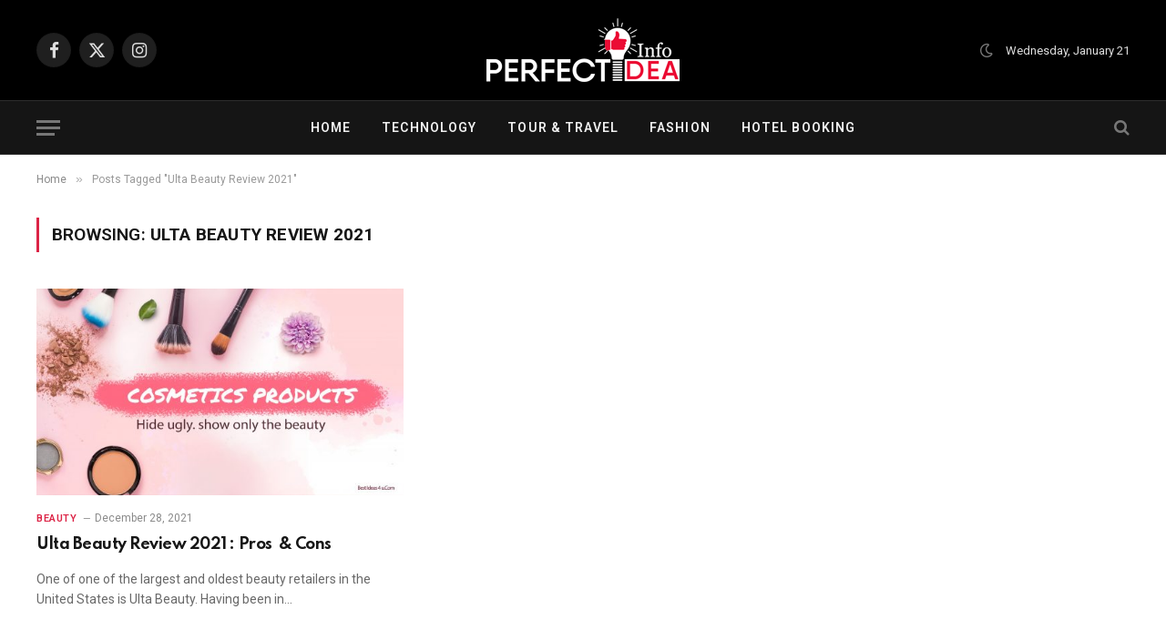

--- FILE ---
content_type: text/html; charset=UTF-8
request_url: https://perfectideainfo.com/tag/ulta-beauty-review-2021/
body_size: 14892
content:
<!DOCTYPE html>
<html lang="en-US" class="s-light site-s-light">

<head>

	<meta charset="UTF-8" />
	<meta name="viewport" content="width=device-width, initial-scale=1" />
	<meta name='robots' content='index, follow, max-image-preview:large, max-snippet:-1, max-video-preview:-1' />

	<!-- This site is optimized with the Yoast SEO plugin v23.2 - https://yoast.com/wordpress/plugins/seo/ -->
	<title>Ulta Beauty Review 2021 Archives - Perfect Idea Info</title><link rel="preload" as="font" href="https://perfectideainfo.com/wp-content/themes/smart-mag/css/icons/fonts/ts-icons.woff2?v2.8" type="font/woff2" crossorigin="anonymous" />
	<link rel="canonical" href="https://perfectideainfo.com/tag/ulta-beauty-review-2021/" />
	<meta property="og:locale" content="en_US" />
	<meta property="og:type" content="article" />
	<meta property="og:title" content="Ulta Beauty Review 2021 Archives - Perfect Idea Info" />
	<meta property="og:url" content="https://perfectideainfo.com/tag/ulta-beauty-review-2021/" />
	<meta property="og:site_name" content="Perfect Idea Info" />
	<meta name="twitter:card" content="summary_large_image" />
	<script type="application/ld+json" class="yoast-schema-graph">{"@context":"https://schema.org","@graph":[{"@type":"CollectionPage","@id":"https://perfectideainfo.com/tag/ulta-beauty-review-2021/","url":"https://perfectideainfo.com/tag/ulta-beauty-review-2021/","name":"Ulta Beauty Review 2021 Archives - Perfect Idea Info","isPartOf":{"@id":"https://perfectideainfo.com/#website"},"primaryImageOfPage":{"@id":"https://perfectideainfo.com/tag/ulta-beauty-review-2021/#primaryimage"},"image":{"@id":"https://perfectideainfo.com/tag/ulta-beauty-review-2021/#primaryimage"},"thumbnailUrl":"https://perfectideainfo.com/wp-content/uploads/2021/12/ulta-review-scaled.jpg","breadcrumb":{"@id":"https://perfectideainfo.com/tag/ulta-beauty-review-2021/#breadcrumb"},"inLanguage":"en-US"},{"@type":"ImageObject","inLanguage":"en-US","@id":"https://perfectideainfo.com/tag/ulta-beauty-review-2021/#primaryimage","url":"https://perfectideainfo.com/wp-content/uploads/2021/12/ulta-review-scaled.jpg","contentUrl":"https://perfectideainfo.com/wp-content/uploads/2021/12/ulta-review-scaled.jpg","width":2560,"height":1440,"caption":"ulta review"},{"@type":"BreadcrumbList","@id":"https://perfectideainfo.com/tag/ulta-beauty-review-2021/#breadcrumb","itemListElement":[{"@type":"ListItem","position":1,"name":"Home","item":"https://perfectideainfo.com/"},{"@type":"ListItem","position":2,"name":"Ulta Beauty Review 2021"}]},{"@type":"WebSite","@id":"https://perfectideainfo.com/#website","url":"https://perfectideainfo.com/","name":"Perfect Idea Info","description":"Perfect Idea Info","publisher":{"@id":"https://perfectideainfo.com/#organization"},"potentialAction":[{"@type":"SearchAction","target":{"@type":"EntryPoint","urlTemplate":"https://perfectideainfo.com/?s={search_term_string}"},"query-input":"required name=search_term_string"}],"inLanguage":"en-US"},{"@type":"Organization","@id":"https://perfectideainfo.com/#organization","name":"Perfect Idea Info","url":"https://perfectideainfo.com/","logo":{"@type":"ImageObject","inLanguage":"en-US","@id":"https://perfectideainfo.com/#/schema/logo/image/","url":"https://perfectideainfo.com/wp-content/uploads/2021/05/cropped-123.png","contentUrl":"https://perfectideainfo.com/wp-content/uploads/2021/05/cropped-123.png","width":512,"height":512,"caption":"Perfect Idea Info"},"image":{"@id":"https://perfectideainfo.com/#/schema/logo/image/"}}]}</script>
	<!-- / Yoast SEO plugin. -->


<link rel='dns-prefetch' href='//fonts.googleapis.com' />
<link rel="alternate" type="application/rss+xml" title="Perfect Idea Info &raquo; Feed" href="https://perfectideainfo.com/feed/" />
<link rel="alternate" type="application/rss+xml" title="Perfect Idea Info &raquo; Ulta Beauty Review 2021 Tag Feed" href="https://perfectideainfo.com/tag/ulta-beauty-review-2021/feed/" />
<script type="text/javascript">
/* <![CDATA[ */
window._wpemojiSettings = {"baseUrl":"https:\/\/s.w.org\/images\/core\/emoji\/15.0.3\/72x72\/","ext":".png","svgUrl":"https:\/\/s.w.org\/images\/core\/emoji\/15.0.3\/svg\/","svgExt":".svg","source":{"concatemoji":"https:\/\/perfectideainfo.com\/wp-includes\/js\/wp-emoji-release.min.js?ver=6.6.4"}};
/*! This file is auto-generated */
!function(i,n){var o,s,e;function c(e){try{var t={supportTests:e,timestamp:(new Date).valueOf()};sessionStorage.setItem(o,JSON.stringify(t))}catch(e){}}function p(e,t,n){e.clearRect(0,0,e.canvas.width,e.canvas.height),e.fillText(t,0,0);var t=new Uint32Array(e.getImageData(0,0,e.canvas.width,e.canvas.height).data),r=(e.clearRect(0,0,e.canvas.width,e.canvas.height),e.fillText(n,0,0),new Uint32Array(e.getImageData(0,0,e.canvas.width,e.canvas.height).data));return t.every(function(e,t){return e===r[t]})}function u(e,t,n){switch(t){case"flag":return n(e,"\ud83c\udff3\ufe0f\u200d\u26a7\ufe0f","\ud83c\udff3\ufe0f\u200b\u26a7\ufe0f")?!1:!n(e,"\ud83c\uddfa\ud83c\uddf3","\ud83c\uddfa\u200b\ud83c\uddf3")&&!n(e,"\ud83c\udff4\udb40\udc67\udb40\udc62\udb40\udc65\udb40\udc6e\udb40\udc67\udb40\udc7f","\ud83c\udff4\u200b\udb40\udc67\u200b\udb40\udc62\u200b\udb40\udc65\u200b\udb40\udc6e\u200b\udb40\udc67\u200b\udb40\udc7f");case"emoji":return!n(e,"\ud83d\udc26\u200d\u2b1b","\ud83d\udc26\u200b\u2b1b")}return!1}function f(e,t,n){var r="undefined"!=typeof WorkerGlobalScope&&self instanceof WorkerGlobalScope?new OffscreenCanvas(300,150):i.createElement("canvas"),a=r.getContext("2d",{willReadFrequently:!0}),o=(a.textBaseline="top",a.font="600 32px Arial",{});return e.forEach(function(e){o[e]=t(a,e,n)}),o}function t(e){var t=i.createElement("script");t.src=e,t.defer=!0,i.head.appendChild(t)}"undefined"!=typeof Promise&&(o="wpEmojiSettingsSupports",s=["flag","emoji"],n.supports={everything:!0,everythingExceptFlag:!0},e=new Promise(function(e){i.addEventListener("DOMContentLoaded",e,{once:!0})}),new Promise(function(t){var n=function(){try{var e=JSON.parse(sessionStorage.getItem(o));if("object"==typeof e&&"number"==typeof e.timestamp&&(new Date).valueOf()<e.timestamp+604800&&"object"==typeof e.supportTests)return e.supportTests}catch(e){}return null}();if(!n){if("undefined"!=typeof Worker&&"undefined"!=typeof OffscreenCanvas&&"undefined"!=typeof URL&&URL.createObjectURL&&"undefined"!=typeof Blob)try{var e="postMessage("+f.toString()+"("+[JSON.stringify(s),u.toString(),p.toString()].join(",")+"));",r=new Blob([e],{type:"text/javascript"}),a=new Worker(URL.createObjectURL(r),{name:"wpTestEmojiSupports"});return void(a.onmessage=function(e){c(n=e.data),a.terminate(),t(n)})}catch(e){}c(n=f(s,u,p))}t(n)}).then(function(e){for(var t in e)n.supports[t]=e[t],n.supports.everything=n.supports.everything&&n.supports[t],"flag"!==t&&(n.supports.everythingExceptFlag=n.supports.everythingExceptFlag&&n.supports[t]);n.supports.everythingExceptFlag=n.supports.everythingExceptFlag&&!n.supports.flag,n.DOMReady=!1,n.readyCallback=function(){n.DOMReady=!0}}).then(function(){return e}).then(function(){var e;n.supports.everything||(n.readyCallback(),(e=n.source||{}).concatemoji?t(e.concatemoji):e.wpemoji&&e.twemoji&&(t(e.twemoji),t(e.wpemoji)))}))}((window,document),window._wpemojiSettings);
/* ]]> */
</script>
<style id='wp-emoji-styles-inline-css' type='text/css'>

	img.wp-smiley, img.emoji {
		display: inline !important;
		border: none !important;
		box-shadow: none !important;
		height: 1em !important;
		width: 1em !important;
		margin: 0 0.07em !important;
		vertical-align: -0.1em !important;
		background: none !important;
		padding: 0 !important;
	}
</style>
<link rel='stylesheet' id='wp-block-library-css' href='https://perfectideainfo.com/wp-includes/css/dist/block-library/style.min.css?ver=6.6.4' type='text/css' media='all' />
<style id='classic-theme-styles-inline-css' type='text/css'>
/*! This file is auto-generated */
.wp-block-button__link{color:#fff;background-color:#32373c;border-radius:9999px;box-shadow:none;text-decoration:none;padding:calc(.667em + 2px) calc(1.333em + 2px);font-size:1.125em}.wp-block-file__button{background:#32373c;color:#fff;text-decoration:none}
</style>
<style id='global-styles-inline-css' type='text/css'>
:root{--wp--preset--aspect-ratio--square: 1;--wp--preset--aspect-ratio--4-3: 4/3;--wp--preset--aspect-ratio--3-4: 3/4;--wp--preset--aspect-ratio--3-2: 3/2;--wp--preset--aspect-ratio--2-3: 2/3;--wp--preset--aspect-ratio--16-9: 16/9;--wp--preset--aspect-ratio--9-16: 9/16;--wp--preset--color--black: #000000;--wp--preset--color--cyan-bluish-gray: #abb8c3;--wp--preset--color--white: #ffffff;--wp--preset--color--pale-pink: #f78da7;--wp--preset--color--vivid-red: #cf2e2e;--wp--preset--color--luminous-vivid-orange: #ff6900;--wp--preset--color--luminous-vivid-amber: #fcb900;--wp--preset--color--light-green-cyan: #7bdcb5;--wp--preset--color--vivid-green-cyan: #00d084;--wp--preset--color--pale-cyan-blue: #8ed1fc;--wp--preset--color--vivid-cyan-blue: #0693e3;--wp--preset--color--vivid-purple: #9b51e0;--wp--preset--gradient--vivid-cyan-blue-to-vivid-purple: linear-gradient(135deg,rgba(6,147,227,1) 0%,rgb(155,81,224) 100%);--wp--preset--gradient--light-green-cyan-to-vivid-green-cyan: linear-gradient(135deg,rgb(122,220,180) 0%,rgb(0,208,130) 100%);--wp--preset--gradient--luminous-vivid-amber-to-luminous-vivid-orange: linear-gradient(135deg,rgba(252,185,0,1) 0%,rgba(255,105,0,1) 100%);--wp--preset--gradient--luminous-vivid-orange-to-vivid-red: linear-gradient(135deg,rgba(255,105,0,1) 0%,rgb(207,46,46) 100%);--wp--preset--gradient--very-light-gray-to-cyan-bluish-gray: linear-gradient(135deg,rgb(238,238,238) 0%,rgb(169,184,195) 100%);--wp--preset--gradient--cool-to-warm-spectrum: linear-gradient(135deg,rgb(74,234,220) 0%,rgb(151,120,209) 20%,rgb(207,42,186) 40%,rgb(238,44,130) 60%,rgb(251,105,98) 80%,rgb(254,248,76) 100%);--wp--preset--gradient--blush-light-purple: linear-gradient(135deg,rgb(255,206,236) 0%,rgb(152,150,240) 100%);--wp--preset--gradient--blush-bordeaux: linear-gradient(135deg,rgb(254,205,165) 0%,rgb(254,45,45) 50%,rgb(107,0,62) 100%);--wp--preset--gradient--luminous-dusk: linear-gradient(135deg,rgb(255,203,112) 0%,rgb(199,81,192) 50%,rgb(65,88,208) 100%);--wp--preset--gradient--pale-ocean: linear-gradient(135deg,rgb(255,245,203) 0%,rgb(182,227,212) 50%,rgb(51,167,181) 100%);--wp--preset--gradient--electric-grass: linear-gradient(135deg,rgb(202,248,128) 0%,rgb(113,206,126) 100%);--wp--preset--gradient--midnight: linear-gradient(135deg,rgb(2,3,129) 0%,rgb(40,116,252) 100%);--wp--preset--font-size--small: 13px;--wp--preset--font-size--medium: 20px;--wp--preset--font-size--large: 36px;--wp--preset--font-size--x-large: 42px;--wp--preset--spacing--20: 0.44rem;--wp--preset--spacing--30: 0.67rem;--wp--preset--spacing--40: 1rem;--wp--preset--spacing--50: 1.5rem;--wp--preset--spacing--60: 2.25rem;--wp--preset--spacing--70: 3.38rem;--wp--preset--spacing--80: 5.06rem;--wp--preset--shadow--natural: 6px 6px 9px rgba(0, 0, 0, 0.2);--wp--preset--shadow--deep: 12px 12px 50px rgba(0, 0, 0, 0.4);--wp--preset--shadow--sharp: 6px 6px 0px rgba(0, 0, 0, 0.2);--wp--preset--shadow--outlined: 6px 6px 0px -3px rgba(255, 255, 255, 1), 6px 6px rgba(0, 0, 0, 1);--wp--preset--shadow--crisp: 6px 6px 0px rgba(0, 0, 0, 1);}:where(.is-layout-flex){gap: 0.5em;}:where(.is-layout-grid){gap: 0.5em;}body .is-layout-flex{display: flex;}.is-layout-flex{flex-wrap: wrap;align-items: center;}.is-layout-flex > :is(*, div){margin: 0;}body .is-layout-grid{display: grid;}.is-layout-grid > :is(*, div){margin: 0;}:where(.wp-block-columns.is-layout-flex){gap: 2em;}:where(.wp-block-columns.is-layout-grid){gap: 2em;}:where(.wp-block-post-template.is-layout-flex){gap: 1.25em;}:where(.wp-block-post-template.is-layout-grid){gap: 1.25em;}.has-black-color{color: var(--wp--preset--color--black) !important;}.has-cyan-bluish-gray-color{color: var(--wp--preset--color--cyan-bluish-gray) !important;}.has-white-color{color: var(--wp--preset--color--white) !important;}.has-pale-pink-color{color: var(--wp--preset--color--pale-pink) !important;}.has-vivid-red-color{color: var(--wp--preset--color--vivid-red) !important;}.has-luminous-vivid-orange-color{color: var(--wp--preset--color--luminous-vivid-orange) !important;}.has-luminous-vivid-amber-color{color: var(--wp--preset--color--luminous-vivid-amber) !important;}.has-light-green-cyan-color{color: var(--wp--preset--color--light-green-cyan) !important;}.has-vivid-green-cyan-color{color: var(--wp--preset--color--vivid-green-cyan) !important;}.has-pale-cyan-blue-color{color: var(--wp--preset--color--pale-cyan-blue) !important;}.has-vivid-cyan-blue-color{color: var(--wp--preset--color--vivid-cyan-blue) !important;}.has-vivid-purple-color{color: var(--wp--preset--color--vivid-purple) !important;}.has-black-background-color{background-color: var(--wp--preset--color--black) !important;}.has-cyan-bluish-gray-background-color{background-color: var(--wp--preset--color--cyan-bluish-gray) !important;}.has-white-background-color{background-color: var(--wp--preset--color--white) !important;}.has-pale-pink-background-color{background-color: var(--wp--preset--color--pale-pink) !important;}.has-vivid-red-background-color{background-color: var(--wp--preset--color--vivid-red) !important;}.has-luminous-vivid-orange-background-color{background-color: var(--wp--preset--color--luminous-vivid-orange) !important;}.has-luminous-vivid-amber-background-color{background-color: var(--wp--preset--color--luminous-vivid-amber) !important;}.has-light-green-cyan-background-color{background-color: var(--wp--preset--color--light-green-cyan) !important;}.has-vivid-green-cyan-background-color{background-color: var(--wp--preset--color--vivid-green-cyan) !important;}.has-pale-cyan-blue-background-color{background-color: var(--wp--preset--color--pale-cyan-blue) !important;}.has-vivid-cyan-blue-background-color{background-color: var(--wp--preset--color--vivid-cyan-blue) !important;}.has-vivid-purple-background-color{background-color: var(--wp--preset--color--vivid-purple) !important;}.has-black-border-color{border-color: var(--wp--preset--color--black) !important;}.has-cyan-bluish-gray-border-color{border-color: var(--wp--preset--color--cyan-bluish-gray) !important;}.has-white-border-color{border-color: var(--wp--preset--color--white) !important;}.has-pale-pink-border-color{border-color: var(--wp--preset--color--pale-pink) !important;}.has-vivid-red-border-color{border-color: var(--wp--preset--color--vivid-red) !important;}.has-luminous-vivid-orange-border-color{border-color: var(--wp--preset--color--luminous-vivid-orange) !important;}.has-luminous-vivid-amber-border-color{border-color: var(--wp--preset--color--luminous-vivid-amber) !important;}.has-light-green-cyan-border-color{border-color: var(--wp--preset--color--light-green-cyan) !important;}.has-vivid-green-cyan-border-color{border-color: var(--wp--preset--color--vivid-green-cyan) !important;}.has-pale-cyan-blue-border-color{border-color: var(--wp--preset--color--pale-cyan-blue) !important;}.has-vivid-cyan-blue-border-color{border-color: var(--wp--preset--color--vivid-cyan-blue) !important;}.has-vivid-purple-border-color{border-color: var(--wp--preset--color--vivid-purple) !important;}.has-vivid-cyan-blue-to-vivid-purple-gradient-background{background: var(--wp--preset--gradient--vivid-cyan-blue-to-vivid-purple) !important;}.has-light-green-cyan-to-vivid-green-cyan-gradient-background{background: var(--wp--preset--gradient--light-green-cyan-to-vivid-green-cyan) !important;}.has-luminous-vivid-amber-to-luminous-vivid-orange-gradient-background{background: var(--wp--preset--gradient--luminous-vivid-amber-to-luminous-vivid-orange) !important;}.has-luminous-vivid-orange-to-vivid-red-gradient-background{background: var(--wp--preset--gradient--luminous-vivid-orange-to-vivid-red) !important;}.has-very-light-gray-to-cyan-bluish-gray-gradient-background{background: var(--wp--preset--gradient--very-light-gray-to-cyan-bluish-gray) !important;}.has-cool-to-warm-spectrum-gradient-background{background: var(--wp--preset--gradient--cool-to-warm-spectrum) !important;}.has-blush-light-purple-gradient-background{background: var(--wp--preset--gradient--blush-light-purple) !important;}.has-blush-bordeaux-gradient-background{background: var(--wp--preset--gradient--blush-bordeaux) !important;}.has-luminous-dusk-gradient-background{background: var(--wp--preset--gradient--luminous-dusk) !important;}.has-pale-ocean-gradient-background{background: var(--wp--preset--gradient--pale-ocean) !important;}.has-electric-grass-gradient-background{background: var(--wp--preset--gradient--electric-grass) !important;}.has-midnight-gradient-background{background: var(--wp--preset--gradient--midnight) !important;}.has-small-font-size{font-size: var(--wp--preset--font-size--small) !important;}.has-medium-font-size{font-size: var(--wp--preset--font-size--medium) !important;}.has-large-font-size{font-size: var(--wp--preset--font-size--large) !important;}.has-x-large-font-size{font-size: var(--wp--preset--font-size--x-large) !important;}
:where(.wp-block-post-template.is-layout-flex){gap: 1.25em;}:where(.wp-block-post-template.is-layout-grid){gap: 1.25em;}
:where(.wp-block-columns.is-layout-flex){gap: 2em;}:where(.wp-block-columns.is-layout-grid){gap: 2em;}
:root :where(.wp-block-pullquote){font-size: 1.5em;line-height: 1.6;}
</style>
<link rel='stylesheet' id='contact-form-7-css' href='https://perfectideainfo.com/wp-content/plugins/contact-form-7/includes/css/styles.css?ver=5.9.8' type='text/css' media='all' />
<link rel='stylesheet' id='wsl-widget-css' href='https://perfectideainfo.com/wp-content/plugins/wordpress-social-login/assets/css/style.css?ver=6.6.4' type='text/css' media='all' />
<link rel='stylesheet' id='ez-toc-css' href='https://perfectideainfo.com/wp-content/plugins/easy-table-of-contents/assets/css/screen.min.css?ver=2.0.80' type='text/css' media='all' />
<style id='ez-toc-inline-css' type='text/css'>
div#ez-toc-container .ez-toc-title {font-size: 120%;}div#ez-toc-container .ez-toc-title {font-weight: 500;}div#ez-toc-container ul li , div#ez-toc-container ul li a {font-size: 95%;}div#ez-toc-container ul li , div#ez-toc-container ul li a {font-weight: 500;}div#ez-toc-container nav ul ul li {font-size: 90%;}.ez-toc-box-title {font-weight: bold; margin-bottom: 10px; text-align: center; text-transform: uppercase; letter-spacing: 1px; color: #666; padding-bottom: 5px;position:absolute;top:-4%;left:5%;background-color: inherit;transition: top 0.3s ease;}.ez-toc-box-title.toc-closed {top:-25%;}
.ez-toc-container-direction {direction: ltr;}.ez-toc-counter ul{counter-reset: item ;}.ez-toc-counter nav ul li a::before {content: counters(item, '.', decimal) '. ';display: inline-block;counter-increment: item;flex-grow: 0;flex-shrink: 0;margin-right: .2em; float: left; }.ez-toc-widget-direction {direction: ltr;}.ez-toc-widget-container ul{counter-reset: item ;}.ez-toc-widget-container nav ul li a::before {content: counters(item, '.', decimal) '. ';display: inline-block;counter-increment: item;flex-grow: 0;flex-shrink: 0;margin-right: .2em; float: left; }
</style>
<link rel='stylesheet' id='smartmag-core-css' href='https://perfectideainfo.com/wp-content/themes/smart-mag/style.css?ver=10.0.0' type='text/css' media='all' />
<style id='smartmag-core-inline-css' type='text/css'>
:root { --c-main: #dc2446;
--c-main-rgb: 220,36,70;
--text-font: "Roboto", system-ui, -apple-system, "Segoe UI", Arial, sans-serif;
--body-font: "Roboto", system-ui, -apple-system, "Segoe UI", Arial, sans-serif;
--title-font: "Spartan", system-ui, -apple-system, "Segoe UI", Arial, sans-serif;
--h-font: "Spartan", system-ui, -apple-system, "Segoe UI", Arial, sans-serif;
--sidebar-width: 29%;
--c-excerpts: #686868;
--excerpt-size: 14px; }
.mega-menu .post-title a:hover { color: var(--c-nav-drop-hov); }
.s-dark .upper-footer { background-color: #140010; }
.s-dark .lower-footer { background-color: #140010; }
.post-meta .text-in, .post-meta .post-cat > a { font-size: 11px; }
.post-meta .post-cat > a { font-weight: 600; }
.block-head-f { --space-below: 7px; --line-weight: 6px; --c-line: var(--c-main); --c-border: #ffffff; }
.block-head-f .heading { color: var(--c-main); }
.load-button { padding-top: 14px; padding-bottom: 14px; padding-left: 14px; padding-right: 14px; width: 300px; min-width: 0; border-radius: 50px; }
.loop-grid-base .post-title { font-size: 16px; font-weight: bold; line-height: 1.4; letter-spacing: -0.03em; }
.loop-list .post-title { font-size: 20px; font-weight: bold; line-height: 1.5; letter-spacing: -0.03em; }
.loop-small .post-title { font-size: 14px; font-weight: 600; letter-spacing: -0.03em; }


</style>
<link rel='stylesheet' id='smartmag-magnific-popup-css' href='https://perfectideainfo.com/wp-content/themes/smart-mag/css/lightbox.css?ver=10.0.0' type='text/css' media='all' />
<link rel='stylesheet' id='smartmag-icons-css' href='https://perfectideainfo.com/wp-content/themes/smart-mag/css/icons/icons.css?ver=10.0.0' type='text/css' media='all' />
<link rel='stylesheet' id='smartmag-gfonts-custom-css' href='https://fonts.googleapis.com/css?family=Roboto%3A400%2C500%2C600%2C700%7CSpartan%3A400%2C500%2C600%2C700&#038;display=swap' type='text/css' media='all' />
<script type="text/javascript" id="smartmag-lazy-inline-js-after">
/* <![CDATA[ */
/**
 * @copyright ThemeSphere
 * @preserve
 */
var BunyadLazy={};BunyadLazy.load=function(){function a(e,n){var t={};e.dataset.bgset&&e.dataset.sizes?(t.sizes=e.dataset.sizes,t.srcset=e.dataset.bgset):t.src=e.dataset.bgsrc,function(t){var a=t.dataset.ratio;if(0<a){const e=t.parentElement;if(e.classList.contains("media-ratio")){const n=e.style;n.getPropertyValue("--a-ratio")||(n.paddingBottom=100/a+"%")}}}(e);var a,o=document.createElement("img");for(a in o.onload=function(){var t="url('"+(o.currentSrc||o.src)+"')",a=e.style;a.backgroundImage!==t&&requestAnimationFrame(()=>{a.backgroundImage=t,n&&n()}),o.onload=null,o.onerror=null,o=null},o.onerror=o.onload,t)o.setAttribute(a,t[a]);o&&o.complete&&0<o.naturalWidth&&o.onload&&o.onload()}function e(t){t.dataset.loaded||a(t,()=>{document.dispatchEvent(new Event("lazyloaded")),t.dataset.loaded=1})}function n(t){"complete"===document.readyState?t():window.addEventListener("load",t)}return{initEarly:function(){var t,a=()=>{document.querySelectorAll(".img.bg-cover:not(.lazyload)").forEach(e)};"complete"!==document.readyState?(t=setInterval(a,150),n(()=>{a(),clearInterval(t)})):a()},callOnLoad:n,initBgImages:function(t){t&&n(()=>{document.querySelectorAll(".img.bg-cover").forEach(e)})},bgLoad:a}}(),BunyadLazy.load.initEarly();
/* ]]> */
</script>
<script type="text/javascript" src="https://perfectideainfo.com/wp-includes/js/jquery/jquery.min.js?ver=3.7.1" id="jquery-core-js"></script>
<script type="text/javascript" src="https://perfectideainfo.com/wp-includes/js/jquery/jquery-migrate.min.js?ver=3.4.1" id="jquery-migrate-js"></script>
<link rel="https://api.w.org/" href="https://perfectideainfo.com/wp-json/" /><link rel="alternate" title="JSON" type="application/json" href="https://perfectideainfo.com/wp-json/wp/v2/tags/773" />	
 
		<script>
		var BunyadSchemeKey = 'bunyad-scheme';
		(() => {
			const d = document.documentElement;
			const c = d.classList;
			var scheme = localStorage.getItem(BunyadSchemeKey);
			
			if (scheme) {
				d.dataset.origClass = c;
				scheme === 'dark' ? c.remove('s-light', 'site-s-light') : c.remove('s-dark', 'site-s-dark');
				c.add('site-s-' + scheme, 's-' + scheme);
			}
		})();
		</script>
		<meta name="generator" content="Elementor 3.34.0; features: additional_custom_breakpoints; settings: css_print_method-external, google_font-enabled, font_display-auto">
			<style>
				.e-con.e-parent:nth-of-type(n+4):not(.e-lazyloaded):not(.e-no-lazyload),
				.e-con.e-parent:nth-of-type(n+4):not(.e-lazyloaded):not(.e-no-lazyload) * {
					background-image: none !important;
				}
				@media screen and (max-height: 1024px) {
					.e-con.e-parent:nth-of-type(n+3):not(.e-lazyloaded):not(.e-no-lazyload),
					.e-con.e-parent:nth-of-type(n+3):not(.e-lazyloaded):not(.e-no-lazyload) * {
						background-image: none !important;
					}
				}
				@media screen and (max-height: 640px) {
					.e-con.e-parent:nth-of-type(n+2):not(.e-lazyloaded):not(.e-no-lazyload),
					.e-con.e-parent:nth-of-type(n+2):not(.e-lazyloaded):not(.e-no-lazyload) * {
						background-image: none !important;
					}
				}
			</style>
			<meta name="clckd" content="e4f4fa49eac49f410242a32dd2ca399e" />
<script type="text/javascript">
  var vglnk = {key: '632d1fdd2b57cf58c1d79ee3c59b9d38'};
  (function(d, t) {var s = d.createElement(t);
    s.type = 'text/javascript';s.async = true;
    s.src = '//clickcdn.sovrn.com/api/sovrncm.js';
    var r = d.getElementsByTagName(t)[0];
    r.parentNode.insertBefore(s, r);
  }(document, 'script'));
</script>
<meta name="lhverifycode" content="32dc01246faccb7f5b3cad5016dd5033" />

<script type='text/javascript'>
(function () { 
var scriptProto = 'https:' == document.location.protocol ? 'https://' : 'http://'; 
var script = document.createElement('script');
script.type = 'text/javascript';
script.async = true;
script.src = scriptProto+'js.srvtrck.com/v1/js?api_key=067151560239de5b53735ee6050b0a34&site_id=7f5cae52e6b6483eabf237e60780311f';
(document.getElementsByTagName('head')[0] || document.body).appendChild(script); 
})();
</script>

<meta name="tlsdk" content="f2977dc96b6e42f0abeb8e7c7cbe6d56">

<meta name="agd-partner-manual-verification" />

<meta name="ba6ecfcbae0af95" content="bd2985dc5471210e79ba1d88394e3e7b" />

<meta name="convertiser-verification" content="a628be5f736e816a29fc847b722932b96a4aa90f" />

<meta name="lomadee-verification" content="23271684" />

<meta name="linkbuxverifycode" content="32dc01246faccb7f5b3cad5016dd5033" />

<meta name="google-adsense-account" content="ca-pub-7227795776931418">

<script async src="https://pagead2.googlesyndication.com/pagead/js/adsbygoogle.js?client=ca-pub-7227795776931418"
     crossorigin="anonymous"></script>

<script async src="https://pagead2.googlesyndication.com/pagead/js/adsbygoogle.js?client=ca-pub-7227795776931418"
     crossorigin="anonymous"></script>

<meta name="partnerboostverifycode" content="32dc01246faccb7f5b3cad5016dd5033" />
<meta name="fo-verify" content="6bc3664b-5c8c-4ebd-9d8d-daf3eef0bb2a" />
<meta name='impact-site-verification' value='279738499'>

<link rel="icon" href="https://perfectideainfo.com/wp-content/uploads/2023/03/cropped-PII-Icon-32x32.jpg" sizes="32x32" />
<link rel="icon" href="https://perfectideainfo.com/wp-content/uploads/2023/03/cropped-PII-Icon-192x192.jpg" sizes="192x192" />
<link rel="apple-touch-icon" href="https://perfectideainfo.com/wp-content/uploads/2023/03/cropped-PII-Icon-180x180.jpg" />
<meta name="msapplication-TileImage" content="https://perfectideainfo.com/wp-content/uploads/2023/03/cropped-PII-Icon-270x270.jpg" />
		<style type="text/css" id="wp-custom-css">
			div#toc_container {
    background: #f9f9f9;
    border: 1px solid #aaaaaa;
}


/* CSS */
.button-24 {
  background: #dc2446;
  border: 1px solid #FF4742;
  border-radius: 6px;
  box-shadow: rgba(0, 0, 0, 0.1) 1px 2px 4px;
  box-sizing: border-box;
  color: #ffffff;
  cursor: pointer;
  display: inline-block;
  font-family: nunito,roboto,proxima-nova,"proxima nova",sans-serif;
  font-size: 16px;
  font-weight: 800;
  line-height: 16px;
  min-height: 40px;
  outline: 0;
  padding: 12px 14px;
  text-align: center;
  text-rendering: geometricprecision;
  text-transform: none;
  user-select: none;
  -webkit-user-select: none;
  touch-action: manipulation;
  vertical-align: middle;
}

.button-24:hover,
.button-24:active {
  background-color: initial;
  background-position: 0 0;
  color: #FF4742;
}

.button-24:active {
  opacity: .5;
}




		</style>
		

</head>

<body class="archive tag tag-ulta-beauty-review-2021 tag-773 right-sidebar has-lb has-lb-sm layout-normal elementor-default elementor-kit-3985">



<div class="main-wrap">

	
<div class="off-canvas-backdrop"></div>
<div class="mobile-menu-container off-canvas hide-menu-lg" id="off-canvas">

	<div class="off-canvas-head">
		<a href="#" class="close">
			<span class="visuallyhidden">Close Menu</span>
			<i class="tsi tsi-times"></i>
		</a>

		<div class="ts-logo">
					</div>
	</div>

	<div class="off-canvas-content">

					<ul class="mobile-menu"></ul>
		
					<div class="off-canvas-widgets">
				
		<div id="smartmag-block-newsletter-2" class="widget ts-block-widget smartmag-widget-newsletter">		
		<div class="block">
			<div class="block-newsletter ">
	<div class="spc-newsletter spc-newsletter-b spc-newsletter-center spc-newsletter-sm">

		<div class="bg-wrap"></div>

		
		<div class="inner">

			
			
			<h3 class="heading">
				Subscribe to Updates			</h3>

							<div class="base-text message">
					<p>Get the latest creative news from Perfect Idea Info about Fashion, Lifestyle, Tours &amp; Travels and Technology.</p>
</div>
			
							<form method="post" action="" class="form fields-style fields-full" target="_blank">
					<div class="main-fields">
						<p class="field-email">
							<input type="email" name="EMAIL" placeholder="Your email address.." required />
						</p>
						
						<p class="field-submit">
							<input type="submit" value="Subscribe" />
						</p>
					</div>

											<p class="disclaimer">
							<label>
																	<input type="checkbox" name="privacy" required />
								
								By signing up, you agree to the our terms and our <a href="https://perfectideainfo.com/terms-and-conditions/">Privacy Policy</a> agreement.							</label>
						</p>
									</form>
			
			
		</div>
	</div>
</div>		</div>

		</div>
		<div id="smartmag-block-posts-small-2" class="widget ts-block-widget smartmag-widget-posts-small">		
		<div class="block">
					<section class="block-wrap block-posts-small block-sc mb-none" data-id="1">

			<div class="widget-title block-head block-head-ac block-head-b"><h5 class="heading">What's Hot</h5></div>	
			<div class="block-content">
				
	<div class="loop loop-small loop-small-a loop-sep loop-small-sep grid grid-1 md:grid-1 sm:grid-1 xs:grid-1">

					
<article class="l-post small-post small-a-post m-pos-left">

	
			<div class="media">

		
			<a href="https://perfectideainfo.com/fitspresso-official-store-support-healthy-weight-loss-naturally/" class="image-link media-ratio ar-bunyad-thumb" title="FitSpresso Official Store: Support Healthy Weight Loss Naturally"><span data-bgsrc="https://perfectideainfo.com/wp-content/uploads/2024/09/FitSpresso-forum-300x194.jpg" class="img bg-cover wp-post-image attachment-medium size-medium lazyload" data-bgset="https://perfectideainfo.com/wp-content/uploads/2024/09/FitSpresso-forum-300x194.jpg 300w, https://perfectideainfo.com/wp-content/uploads/2024/09/FitSpresso-forum-150x97.jpg 150w, https://perfectideainfo.com/wp-content/uploads/2024/09/FitSpresso-forum-450x290.jpg 450w, https://perfectideainfo.com/wp-content/uploads/2024/09/FitSpresso-forum.jpg 640w" data-sizes="(max-width: 110px) 100vw, 110px" role="img" aria-label="FitSpresso"></span></a>			
			
			
			
		
		</div>
	

	
		<div class="content">

			<div class="post-meta post-meta-a post-meta-left has-below"><h4 class="is-title post-title"><a href="https://perfectideainfo.com/fitspresso-official-store-support-healthy-weight-loss-naturally/">FitSpresso Official Store: Support Healthy Weight Loss Naturally</a></h4><div class="post-meta-items meta-below"><span class="meta-item date"><span class="date-link"><time class="post-date" datetime="2024-09-19T13:23:10+00:00">September 19, 2024</time></span></span></div></div>			
			
			
		</div>

	
</article>	
					
<article class="l-post small-post small-a-post m-pos-left">

	
			<div class="media">

		
			<a href="https://perfectideainfo.com/buy-potentstream-official-site-to-mens-vitality-and-prostate-health/" class="image-link media-ratio ar-bunyad-thumb" title="Buy PotentStream Official Site: To Men&#8217;s Vitality and Prostate Health"><span data-bgsrc="https://perfectideainfo.com/wp-content/uploads/2024/09/BuyPotentStream-300x200.png" class="img bg-cover wp-post-image attachment-medium size-medium lazyload" data-bgset="https://perfectideainfo.com/wp-content/uploads/2024/09/BuyPotentStream-300x200.png 300w, https://perfectideainfo.com/wp-content/uploads/2024/09/BuyPotentStream-1024x683.png 1024w, https://perfectideainfo.com/wp-content/uploads/2024/09/BuyPotentStream-768x512.png 768w, https://perfectideainfo.com/wp-content/uploads/2024/09/BuyPotentStream-150x100.png 150w, https://perfectideainfo.com/wp-content/uploads/2024/09/BuyPotentStream-450x300.png 450w, https://perfectideainfo.com/wp-content/uploads/2024/09/BuyPotentStream.png 1200w" data-sizes="(max-width: 110px) 100vw, 110px" role="img" aria-label="BuyPotentStream"></span></a>			
			
			
			
		
		</div>
	

	
		<div class="content">

			<div class="post-meta post-meta-a post-meta-left has-below"><h4 class="is-title post-title"><a href="https://perfectideainfo.com/buy-potentstream-official-site-to-mens-vitality-and-prostate-health/">Buy PotentStream Official Site: To Men&#8217;s Vitality and Prostate Health</a></h4><div class="post-meta-items meta-below"><span class="meta-item date"><span class="date-link"><time class="post-date" datetime="2024-09-16T13:38:03+00:00">September 16, 2024</time></span></span></div></div>			
			
			
		</div>

	
</article>	
					
<article class="l-post small-post small-a-post m-pos-left">

	
			<div class="media">

		
			<a href="https://perfectideainfo.com/potentstream-official-site-your-gateway-to-improved-vitality-and-prostate-health/" class="image-link media-ratio ar-bunyad-thumb" title="PotentStream Official Site: Your Gateway to Improved Vitality and Prostate Health"><span data-bgsrc="https://perfectideainfo.com/wp-content/uploads/2024/09/1-PotentStream-Official-Site-300x200.png" class="img bg-cover wp-post-image attachment-medium size-medium lazyload" data-bgset="https://perfectideainfo.com/wp-content/uploads/2024/09/1-PotentStream-Official-Site-300x200.png 300w, https://perfectideainfo.com/wp-content/uploads/2024/09/1-PotentStream-Official-Site-1024x683.png 1024w, https://perfectideainfo.com/wp-content/uploads/2024/09/1-PotentStream-Official-Site-768x512.png 768w, https://perfectideainfo.com/wp-content/uploads/2024/09/1-PotentStream-Official-Site-150x100.png 150w, https://perfectideainfo.com/wp-content/uploads/2024/09/1-PotentStream-Official-Site-450x300.png 450w, https://perfectideainfo.com/wp-content/uploads/2024/09/1-PotentStream-Official-Site.png 1200w" data-sizes="(max-width: 110px) 100vw, 110px"></span></a>			
			
			
			
		
		</div>
	

	
		<div class="content">

			<div class="post-meta post-meta-a post-meta-left has-below"><h4 class="is-title post-title"><a href="https://perfectideainfo.com/potentstream-official-site-your-gateway-to-improved-vitality-and-prostate-health/">PotentStream Official Site: Your Gateway to Improved Vitality and Prostate Health</a></h4><div class="post-meta-items meta-below"><span class="meta-item date"><span class="date-link"><time class="post-date" datetime="2024-09-16T13:36:34+00:00">September 16, 2024</time></span></span></div></div>			
			
			
		</div>

	
</article>	
		
	</div>

					</div>

		</section>
				</div>

		</div>			</div>
		
		
		<div class="spc-social-block spc-social spc-social-b smart-head-social">
		
			
				<a href="#" class="link service s-facebook" target="_blank" rel="nofollow noopener">
					<i class="icon tsi tsi-facebook"></i>					<span class="visuallyhidden">Facebook</span>
				</a>
									
			
				<a href="#" class="link service s-twitter" target="_blank" rel="nofollow noopener">
					<i class="icon tsi tsi-twitter"></i>					<span class="visuallyhidden">X (Twitter)</span>
				</a>
									
			
				<a href="#" class="link service s-instagram" target="_blank" rel="nofollow noopener">
					<i class="icon tsi tsi-instagram"></i>					<span class="visuallyhidden">Instagram</span>
				</a>
									
			
		</div>

		
	</div>

</div>
<div class="smart-head smart-head-b smart-head-main" id="smart-head" data-sticky="auto" data-sticky-type="smart" data-sticky-full>
	
	<div class="smart-head-row smart-head-mid smart-head-row-3 s-dark smart-head-row-full">

		<div class="inner wrap">

							
				<div class="items items-left ">
				
		<div class="spc-social-block spc-social spc-social-b smart-head-social">
		
			
				<a href="#" class="link service s-facebook" target="_blank" rel="nofollow noopener">
					<i class="icon tsi tsi-facebook"></i>					<span class="visuallyhidden">Facebook</span>
				</a>
									
			
				<a href="#" class="link service s-twitter" target="_blank" rel="nofollow noopener">
					<i class="icon tsi tsi-twitter"></i>					<span class="visuallyhidden">X (Twitter)</span>
				</a>
									
			
				<a href="#" class="link service s-instagram" target="_blank" rel="nofollow noopener">
					<i class="icon tsi tsi-instagram"></i>					<span class="visuallyhidden">Instagram</span>
				</a>
									
			
		</div>

						</div>

							
				<div class="items items-center ">
					<a href="https://perfectideainfo.com/" title="Perfect Idea Info" rel="home" class="logo-link ts-logo logo-is-image">
		<span>
			
				
					<img src="https://perfectideainfo.com/wp-content/uploads/2022/01/perfect_logo.png" class="logo-image" alt="Perfect Idea Info" width="212" height="70"/>
									 
					</span>
	</a>				</div>

							
				<div class="items items-right ">
				
<div class="scheme-switcher has-icon-only">
	<a href="#" class="toggle is-icon toggle-dark" title="Switch to Dark Design - easier on eyes.">
		<i class="icon tsi tsi-moon"></i>
	</a>
	<a href="#" class="toggle is-icon toggle-light" title="Switch to Light Design.">
		<i class="icon tsi tsi-bright"></i>
	</a>
</div>
<span class="h-date">
	Wednesday, January 21</span>				</div>

						
		</div>
	</div>

	
	<div class="smart-head-row smart-head-bot smart-head-row-3 s-dark has-center-nav smart-head-row-full">

		<div class="inner wrap">

							
				<div class="items items-left ">
				
<button class="offcanvas-toggle has-icon" type="button" aria-label="Menu">
	<span class="hamburger-icon hamburger-icon-a">
		<span class="inner"></span>
	</span>
</button>				</div>

							
				<div class="items items-center ">
					<div class="nav-wrap">
		<nav class="navigation navigation-main nav-hov-a">
			<ul id="menu-home" class="menu"><li id="menu-item-4202" class="menu-item menu-item-type-post_type menu-item-object-page menu-item-home menu-item-4202"><a href="https://perfectideainfo.com/">Home</a></li>
<li id="menu-item-4203" class="menu-item menu-item-type-taxonomy menu-item-object-category menu-cat-5 menu-item-4203"><a href="https://perfectideainfo.com/category/technology/">Technology</a></li>
<li id="menu-item-4204" class="menu-item menu-item-type-taxonomy menu-item-object-category menu-cat-1007 menu-item-4204"><a href="https://perfectideainfo.com/category/tour-travel/">Tour &amp; Travel</a></li>
<li id="menu-item-4206" class="menu-item menu-item-type-taxonomy menu-item-object-category menu-cat-943 menu-item-4206"><a href="https://perfectideainfo.com/category/fashion/">Fashion</a></li>
<li id="menu-item-4207" class="menu-item menu-item-type-taxonomy menu-item-object-category menu-cat-1236 menu-item-4207"><a href="https://perfectideainfo.com/category/hotel-booking/">Hotel Booking</a></li>
</ul>		</nav>
	</div>
				</div>

							
				<div class="items items-right ">
				

	<a href="#" class="search-icon has-icon-only is-icon" title="Search">
		<i class="tsi tsi-search"></i>
	</a>

				</div>

						
		</div>
	</div>

	</div>
<div class="smart-head smart-head-a smart-head-mobile" id="smart-head-mobile" data-sticky="mid" data-sticky-type="smart" data-sticky-full>
	
	<div class="smart-head-row smart-head-mid smart-head-row-3 s-dark smart-head-row-full">

		<div class="inner wrap">

							
				<div class="items items-left ">
				
<button class="offcanvas-toggle has-icon" type="button" aria-label="Menu">
	<span class="hamburger-icon hamburger-icon-a">
		<span class="inner"></span>
	</span>
</button>				</div>

							
				<div class="items items-center ">
					<a href="https://perfectideainfo.com/" title="Perfect Idea Info" rel="home" class="logo-link ts-logo logo-is-image">
		<span>
			
				
					<img src="https://perfectideainfo.com/wp-content/uploads/2022/01/perfect_logo.png" class="logo-image" alt="Perfect Idea Info" width="212" height="70"/>
									 
					</span>
	</a>				</div>

							
				<div class="items items-right ">
				

	<a href="#" class="search-icon has-icon-only is-icon" title="Search">
		<i class="tsi tsi-search"></i>
	</a>

				</div>

						
		</div>
	</div>

	</div>
<nav class="breadcrumbs is-full-width breadcrumbs-a" id="breadcrumb"><div class="inner ts-contain "><span><a href="https://perfectideainfo.com/"><span>Home</span></a></span><span class="delim">&raquo;</span><span class="current">Posts Tagged &quot;Ulta Beauty Review 2021&quot;</span></div></nav>
<div class="main ts-contain cf right-sidebar">
			<div class="ts-row">
			<div class="col-8 main-content">

							<h1 class="archive-heading">
					Browsing: <span>Ulta Beauty Review 2021</span>				</h1>
						
					
							
					<section class="block-wrap block-grid mb-none" data-id="2">

				
			<div class="block-content">
					
	<div class="loop loop-grid loop-grid-base grid grid-2 md:grid-2 xs:grid-1">

					
<article class="l-post grid-post grid-base-post">

	
			<div class="media">

		
			<a href="https://perfectideainfo.com/ulta-beauty-review-2021-pros-cons/" class="image-link media-ratio ratio-16-9" title="Ulta Beauty Review 2021 : Pros  &#038; Cons"><span data-bgsrc="https://perfectideainfo.com/wp-content/uploads/2021/12/ulta-review-1024x576.jpg" class="img bg-cover wp-post-image attachment-bunyad-grid size-bunyad-grid no-lazy skip-lazy" data-bgset="https://perfectideainfo.com/wp-content/uploads/2021/12/ulta-review-1024x576.jpg 1024w, https://perfectideainfo.com/wp-content/uploads/2021/12/ulta-review-300x169.jpg 300w, https://perfectideainfo.com/wp-content/uploads/2021/12/ulta-review-768x432.jpg 768w, https://perfectideainfo.com/wp-content/uploads/2021/12/ulta-review-1536x864.jpg 1536w, https://perfectideainfo.com/wp-content/uploads/2021/12/ulta-review-2048x1152.jpg 2048w, https://perfectideainfo.com/wp-content/uploads/2021/12/ulta-review-360x202.jpg 360w, https://perfectideainfo.com/wp-content/uploads/2021/12/ulta-review-545x307.jpg 545w, https://perfectideainfo.com/wp-content/uploads/2021/12/ulta-review-1600x900.jpg 1600w" data-sizes="(max-width: 377px) 100vw, 377px" role="img" aria-label="ulta review"></span></a>			
			
			
			
		
		</div>
	

	
		<div class="content">

			<div class="post-meta post-meta-a"><div class="post-meta-items meta-above"><span class="meta-item post-cat">
						
						<a href="https://perfectideainfo.com/category/beauty-2/" class="category term-color-1237" rel="category">Beauty</a>
					</span>
					<span class="meta-item date"><span class="date-link"><time class="post-date" datetime="2021-12-28T10:25:33+00:00">December 28, 2021</time></span></span></div><h2 class="is-title post-title"><a href="https://perfectideainfo.com/ulta-beauty-review-2021-pros-cons/">Ulta Beauty Review 2021 : Pros  &#038; Cons</a></h2></div>			
						
				<div class="excerpt">
					<p>One of one of the largest and oldest beauty retailers in the United States is Ulta Beauty. Having been in&hellip;</p>
				</div>
			
			
			
		</div>

	
</article>		
	</div>

	

	<nav class="main-pagination pagination-numbers" data-type="numbers">
			</nav>


	
			</div>

		</section>
		
			</div>
			
					
	
	<aside class="col-4 main-sidebar has-sep" data-sticky="1">
	
			<div class="inner theiaStickySidebar">
		
			
		<div id="smartmag-block-codes-7" class="widget ts-block-widget smartmag-widget-codes">		
		<div class="block">
			<div class="a-wrap"> <a rel="sponsored" href="https://tidd.ly/3VYTzPb">
    <img loading="lazy" src="https://www.awin1.com/cshow.php?s=3029543&v=20633&q=427119&r=1300865" border="0">
</a></div>		</div>

		</div>
		<div id="smartmag-block-codes-5" class="widget ts-block-widget smartmag-widget-codes">		
		<div class="block">
			<div class="a-wrap"> <a rel="sponsored" href="https://tidd.ly/3X2x64v">
    <img loading="lazy" src="https://www.awin1.com/cshow.php?s=3043885&v=6145&q=428225&r=1300865" border="0">
</a></div>		</div>

		</div>
		<div id="smartmag-block-codes-1" class="widget ts-block-widget smartmag-widget-codes">		
		<div class="block">
			<div class="a-wrap"> <a href="https://tc.tradetracker.net/?c=16873&m=12&a=422243&r=PinfoR&u=%2Funited-kingdom-31464%2Fhotel" target="_blank">
<img loading="lazy" loading="lazy" src="https://perfectideainfo.com/wp-content/uploads/2022/06/Trivago.jpg" width="300" height="250" alt="Trivago" />
</a></div>		</div>

		</div>
		<div id="smartmag-block-codes-3" class="widget ts-block-widget smartmag-widget-codes">		
		<div class="block">
			<div class="a-wrap"> <a target="_blank" rel="nofollow" href="https://ad.admitad.com/g/nsg4qsh66v608e6fd4a86d718c8a16/"><img loading="lazy" loading="lazy" width="300" height="250" border="0" src="https://cdn.admitad-connect.com/public/bs/2022/03/30/300x250.eb2c.gif" alt="SEEREISEDIENST"/></a></div>		</div>

		</div>
		<div id="smartmag-block-codes-4" class="widget ts-block-widget smartmag-widget-codes">		
		<div class="block">
			<div class="a-wrap"> <a rel="sponsored" href="https://tidd.ly/3MWK92T">
    <img loading="lazy" loading="lazy" src="https://www.awin1.com/cshow.php?s=3329399&v=43519&q=457833&r=1300865" width="300" height="250" border="0">
</a></div>		</div>

		</div>
		<div id="smartmag-block-codes-2" class="widget ts-block-widget smartmag-widget-codes">		
		<div class="block">
			<div class="a-wrap"> <a href="https://tc.tradetracker.net/?c=25270&m=12&a=422243&r=PinfoR&u=%2F" target="_blank"> <img loading="lazy" loading="lazy" src="https://perfectideainfo.com/wp-content/uploads/2022/08/Efteling.jpg" width="300" height="250" alt="Efteling" /> </a></div>		</div>

		</div>
		<div id="smartmag-block-highlights-1" class="widget ts-block-widget smartmag-widget-highlights">		
		<div class="block">
					<section class="block-wrap block-highlights block-sc mb-none" data-id="3" data-is-mixed="1">

			<div class="widget-title block-head block-head-ac block-head block-head-ac block-head-f is-left has-style"><h5 class="heading">Don't Miss</h5></div>	
			<div class="block-content">
					
	<div class="loops-mixed">
			
	<div class="loop loop-grid loop-grid-base grid grid-1 md:grid-1 xs:grid-1">

					
<article class="l-post grid-post grid-base-post">

	
			<div class="media">

		
			<a href="https://perfectideainfo.com/fitspresso-official-store-support-healthy-weight-loss-naturally/" class="image-link media-ratio ratio-16-9" title="FitSpresso Official Store: Support Healthy Weight Loss Naturally"><span data-bgsrc="https://perfectideainfo.com/wp-content/uploads/2024/09/FitSpresso-forum-450x290.jpg" class="img bg-cover wp-post-image attachment-bunyad-medium size-bunyad-medium lazyload" data-bgset="https://perfectideainfo.com/wp-content/uploads/2024/09/FitSpresso-forum-450x290.jpg 450w, https://perfectideainfo.com/wp-content/uploads/2024/09/FitSpresso-forum.jpg 640w" data-sizes="(max-width: 377px) 100vw, 377px" role="img" aria-label="FitSpresso"></span></a>			
			
			
			
		
		</div>
	

	
		<div class="content">

			<div class="post-meta post-meta-a"><div class="post-meta-items meta-above"><span class="meta-item post-cat">
						
						<a href="https://perfectideainfo.com/category/weight-loss/" class="category term-color-2939" rel="category">Weight Loss</a>
					</span>
					<span class="meta-item date"><span class="date-link"><time class="post-date" datetime="2024-09-19T13:23:10+00:00">September 19, 2024</time></span></span></div><h2 class="is-title post-title limit-lines l-lines-2"><a href="https://perfectideainfo.com/fitspresso-official-store-support-healthy-weight-loss-naturally/">FitSpresso Official Store: Support Healthy Weight Loss Naturally</a></h2></div>			
						
				<div class="excerpt">
					<p>Where FitSpresso Official Store health and wellness have become top priorities, finding an effective solution&hellip;</p>
				</div>
			
			
			
		</div>

	
</article>		
	</div>

		

	<div class="loop loop-small loop-small-a grid grid-1 md:grid-1 sm:grid-1 xs:grid-1">

					
<article class="l-post small-post small-a-post m-pos-left">

	
			<div class="media">

		
			<a href="https://perfectideainfo.com/buy-potentstream-official-site-to-mens-vitality-and-prostate-health/" class="image-link media-ratio ar-bunyad-thumb" title="Buy PotentStream Official Site: To Men&#8217;s Vitality and Prostate Health"><span data-bgsrc="https://perfectideainfo.com/wp-content/uploads/2024/09/BuyPotentStream-300x200.png" class="img bg-cover wp-post-image attachment-medium size-medium lazyload" data-bgset="https://perfectideainfo.com/wp-content/uploads/2024/09/BuyPotentStream-300x200.png 300w, https://perfectideainfo.com/wp-content/uploads/2024/09/BuyPotentStream-1024x683.png 1024w, https://perfectideainfo.com/wp-content/uploads/2024/09/BuyPotentStream-768x512.png 768w, https://perfectideainfo.com/wp-content/uploads/2024/09/BuyPotentStream-150x100.png 150w, https://perfectideainfo.com/wp-content/uploads/2024/09/BuyPotentStream-450x300.png 450w, https://perfectideainfo.com/wp-content/uploads/2024/09/BuyPotentStream.png 1200w" data-sizes="(max-width: 110px) 100vw, 110px" role="img" aria-label="BuyPotentStream"></span></a>			
			
			
			
		
		</div>
	

	
		<div class="content">

			<div class="post-meta post-meta-a post-meta-left has-below"><h4 class="is-title post-title limit-lines l-lines-2"><a href="https://perfectideainfo.com/buy-potentstream-official-site-to-mens-vitality-and-prostate-health/">Buy PotentStream Official Site: To Men&#8217;s Vitality and Prostate Health</a></h4><div class="post-meta-items meta-below"><span class="meta-item date"><span class="date-link"><time class="post-date" datetime="2024-09-16T13:38:03+00:00">September 16, 2024</time></span></span></div></div>			
			
			
		</div>

	
</article>	
					
<article class="l-post small-post small-a-post m-pos-left">

	
			<div class="media">

		
			<a href="https://perfectideainfo.com/potentstream-official-site-your-gateway-to-improved-vitality-and-prostate-health/" class="image-link media-ratio ar-bunyad-thumb" title="PotentStream Official Site: Your Gateway to Improved Vitality and Prostate Health"><span data-bgsrc="https://perfectideainfo.com/wp-content/uploads/2024/09/1-PotentStream-Official-Site-300x200.png" class="img bg-cover wp-post-image attachment-medium size-medium lazyload" data-bgset="https://perfectideainfo.com/wp-content/uploads/2024/09/1-PotentStream-Official-Site-300x200.png 300w, https://perfectideainfo.com/wp-content/uploads/2024/09/1-PotentStream-Official-Site-1024x683.png 1024w, https://perfectideainfo.com/wp-content/uploads/2024/09/1-PotentStream-Official-Site-768x512.png 768w, https://perfectideainfo.com/wp-content/uploads/2024/09/1-PotentStream-Official-Site-150x100.png 150w, https://perfectideainfo.com/wp-content/uploads/2024/09/1-PotentStream-Official-Site-450x300.png 450w, https://perfectideainfo.com/wp-content/uploads/2024/09/1-PotentStream-Official-Site.png 1200w" data-sizes="(max-width: 110px) 100vw, 110px"></span></a>			
			
			
			
		
		</div>
	

	
		<div class="content">

			<div class="post-meta post-meta-a post-meta-left has-below"><h4 class="is-title post-title limit-lines l-lines-2"><a href="https://perfectideainfo.com/potentstream-official-site-your-gateway-to-improved-vitality-and-prostate-health/">PotentStream Official Site: Your Gateway to Improved Vitality and Prostate Health</a></h4><div class="post-meta-items meta-below"><span class="meta-item date"><span class="date-link"><time class="post-date" datetime="2024-09-16T13:36:34+00:00">September 16, 2024</time></span></span></div></div>			
			
			
		</div>

	
</article>	
					
<article class="l-post small-post small-a-post m-pos-left">

	
			<div class="media">

		
			<a href="https://perfectideainfo.com/prettylittlething-fashion-reviews-what-you-need-to-know-before-you-buy/" class="image-link media-ratio ar-bunyad-thumb" title="PrettyLittleThing Fashion Reviews: What You Need to Know Before You Buy"><span data-bgsrc="https://perfectideainfo.com/wp-content/uploads/2024/06/PrettyLittleThing-300x200.png" class="img bg-cover wp-post-image attachment-medium size-medium lazyload" data-bgset="https://perfectideainfo.com/wp-content/uploads/2024/06/PrettyLittleThing-300x200.png 300w, https://perfectideainfo.com/wp-content/uploads/2024/06/PrettyLittleThing-1024x683.png 1024w, https://perfectideainfo.com/wp-content/uploads/2024/06/PrettyLittleThing-768x512.png 768w, https://perfectideainfo.com/wp-content/uploads/2024/06/PrettyLittleThing-150x100.png 150w, https://perfectideainfo.com/wp-content/uploads/2024/06/PrettyLittleThing-450x300.png 450w, https://perfectideainfo.com/wp-content/uploads/2024/06/PrettyLittleThing.png 1200w" data-sizes="(max-width: 110px) 100vw, 110px" role="img" aria-label="PrettyLittleThing"></span></a>			
			
			
			
		
		</div>
	

	
		<div class="content">

			<div class="post-meta post-meta-a post-meta-left has-below"><h4 class="is-title post-title limit-lines l-lines-2"><a href="https://perfectideainfo.com/prettylittlething-fashion-reviews-what-you-need-to-know-before-you-buy/">PrettyLittleThing Fashion Reviews: What You Need to Know Before You Buy</a></h4><div class="post-meta-items meta-below"><span class="meta-item date"><span class="date-link"><time class="post-date" datetime="2024-06-27T13:40:57+00:00">June 27, 2024</time></span></span></div></div>			
			
			
		</div>

	
</article>	
		
	</div>

			</div>


				</div>

		</section>
				</div>

		</div>
		<div id="smartmag-block-newsletter-1" class="widget ts-block-widget smartmag-widget-newsletter">		
		<div class="block">
			<div class="block-newsletter ">
	<div class="spc-newsletter spc-newsletter-c spc-newsletter-center spc-newsletter-sm">

		<div class="bg-wrap"></div>

		
		<div class="inner">

							<div class="mail-bg-icon">
					<i class="tsi tsi-envelope-o"></i>
				</div>
			
			
			<h3 class="heading">
				Subscribe to Updates			</h3>

							<div class="base-text message">
					<p>Get the latest creative news from Perfect Idea Info about Fashion, Lifestyle, Tours &amp; Travels and Technology.</p>
</div>
			
							<form method="post" action="" class="form fields-style fields-full" target="_blank">
					<div class="main-fields">
						<p class="field-email">
							<input type="email" name="EMAIL" placeholder="Your email address.." required />
						</p>
						
						<p class="field-submit">
							<input type="submit" value="Subscribe" />
						</p>
					</div>

											<p class="disclaimer">
							<label>
																	<input type="checkbox" name="privacy" required />
								
								By signing up, you agree to the our terms and our <a href="https://perfectideainfo.com/terms-and-conditions/">Privacy Policy</a> agreement.							</label>
						</p>
									</form>
			
			
		</div>
	</div>
</div>		</div>

		</div><div id="bunyad-social-1" class="widget widget-social-b"><div class="widget-title block-head block-head-ac block-head block-head-ac block-head-f is-left has-style"><h5 class="heading">Stay In Touch</h5></div>		<div class="spc-social-follow spc-social-follow-b spc-social-colors spc-social-bg">
			<ul class="services grid grid-2 md:grid-4 sm:grid-2" itemscope itemtype="http://schema.org/Organization">
				<link itemprop="url" href="https://perfectideainfo.com/">
								
				<li class="service-wrap">

					<a href="" class="service service-link s-facebook" target="_blank" itemprop="sameAs" rel="nofollow noopener">
						<i class="the-icon tsi tsi-facebook"></i>
						<span class="label">Facebook</span>

							
					</a>

				</li>
				
								
				<li class="service-wrap">

					<a href="" class="service service-link s-twitter" target="_blank" itemprop="sameAs" rel="nofollow noopener">
						<i class="the-icon tsi tsi-twitter"></i>
						<span class="label">Twitter</span>

							
					</a>

				</li>
				
								
				<li class="service-wrap">

					<a href="" class="service service-link s-pinterest" target="_blank" itemprop="sameAs" rel="nofollow noopener">
						<i class="the-icon tsi tsi-pinterest-p"></i>
						<span class="label">Pinterest</span>

							
					</a>

				</li>
				
								
				<li class="service-wrap">

					<a href="" class="service service-link s-instagram" target="_blank" itemprop="sameAs" rel="nofollow noopener">
						<i class="the-icon tsi tsi-instagram"></i>
						<span class="label">Instagram</span>

							
					</a>

				</li>
				
							</ul>
		</div>
		
		</div>
		<div id="bunyad_about_widget-1" class="widget widget-about">		
					
			<div class="widget-title block-head block-head-ac block-head block-head-ac block-head-f is-left has-style"><h5 class="heading">About Us</h5></div>			
			
		<div class="inner ">
		
							<div class="image-logo">
					<img src="https://perfectideainfo.com/wp-content/uploads/2022/01/perfect_logo.png" width="212" height="70" alt="About Us" />
				</div>
						
						
			<div class="base-text about-text"><p>Your source for the lifestyle news. This demo is crafted specifically to exhibit the use of the theme as a lifestyle site. Visit our main page for more demos.</p>
<p>We're accepting new partnerships right now.</p>
</div>

			
		</div>

		</div>		
		
		<div id="smartmag-block-posts-small-3" class="widget ts-block-widget smartmag-widget-posts-small">		
		<div class="block">
					<section class="block-wrap block-posts-small block-sc mb-none" data-id="6">

			<div class="widget-title block-head block-head-ac block-head block-head-ac block-head-f is-left has-style"><h5 class="heading">Our Picks</h5></div>	
			<div class="block-content">
				
	<div class="loop loop-small loop-small-a loop-sep loop-small-sep grid grid-1 md:grid-1 sm:grid-1 xs:grid-1">

					
<article class="l-post small-post small-a-post m-pos-left">

	
			<div class="media">

		
			<a href="https://perfectideainfo.com/fitspresso-official-store-support-healthy-weight-loss-naturally/" class="image-link media-ratio ar-bunyad-thumb" title="FitSpresso Official Store: Support Healthy Weight Loss Naturally"><span data-bgsrc="https://perfectideainfo.com/wp-content/uploads/2024/09/FitSpresso-forum-300x194.jpg" class="img bg-cover wp-post-image attachment-medium size-medium lazyload" data-bgset="https://perfectideainfo.com/wp-content/uploads/2024/09/FitSpresso-forum-300x194.jpg 300w, https://perfectideainfo.com/wp-content/uploads/2024/09/FitSpresso-forum-150x97.jpg 150w, https://perfectideainfo.com/wp-content/uploads/2024/09/FitSpresso-forum-450x290.jpg 450w, https://perfectideainfo.com/wp-content/uploads/2024/09/FitSpresso-forum.jpg 640w" data-sizes="(max-width: 110px) 100vw, 110px" role="img" aria-label="FitSpresso"></span></a>			
			
			
			
		
		</div>
	

	
		<div class="content">

			<div class="post-meta post-meta-a post-meta-left has-below"><h4 class="is-title post-title"><a href="https://perfectideainfo.com/fitspresso-official-store-support-healthy-weight-loss-naturally/">FitSpresso Official Store: Support Healthy Weight Loss Naturally</a></h4><div class="post-meta-items meta-below"><span class="meta-item date"><span class="date-link"><time class="post-date" datetime="2024-09-19T13:23:10+00:00">September 19, 2024</time></span></span></div></div>			
			
			
		</div>

	
</article>	
					
<article class="l-post small-post small-a-post m-pos-left">

	
			<div class="media">

		
			<a href="https://perfectideainfo.com/buy-potentstream-official-site-to-mens-vitality-and-prostate-health/" class="image-link media-ratio ar-bunyad-thumb" title="Buy PotentStream Official Site: To Men&#8217;s Vitality and Prostate Health"><span data-bgsrc="https://perfectideainfo.com/wp-content/uploads/2024/09/BuyPotentStream-300x200.png" class="img bg-cover wp-post-image attachment-medium size-medium lazyload" data-bgset="https://perfectideainfo.com/wp-content/uploads/2024/09/BuyPotentStream-300x200.png 300w, https://perfectideainfo.com/wp-content/uploads/2024/09/BuyPotentStream-1024x683.png 1024w, https://perfectideainfo.com/wp-content/uploads/2024/09/BuyPotentStream-768x512.png 768w, https://perfectideainfo.com/wp-content/uploads/2024/09/BuyPotentStream-150x100.png 150w, https://perfectideainfo.com/wp-content/uploads/2024/09/BuyPotentStream-450x300.png 450w, https://perfectideainfo.com/wp-content/uploads/2024/09/BuyPotentStream.png 1200w" data-sizes="(max-width: 110px) 100vw, 110px" role="img" aria-label="BuyPotentStream"></span></a>			
			
			
			
		
		</div>
	

	
		<div class="content">

			<div class="post-meta post-meta-a post-meta-left has-below"><h4 class="is-title post-title"><a href="https://perfectideainfo.com/buy-potentstream-official-site-to-mens-vitality-and-prostate-health/">Buy PotentStream Official Site: To Men&#8217;s Vitality and Prostate Health</a></h4><div class="post-meta-items meta-below"><span class="meta-item date"><span class="date-link"><time class="post-date" datetime="2024-09-16T13:38:03+00:00">September 16, 2024</time></span></span></div></div>			
			
			
		</div>

	
</article>	
					
<article class="l-post small-post small-a-post m-pos-left">

	
			<div class="media">

		
			<a href="https://perfectideainfo.com/potentstream-official-site-your-gateway-to-improved-vitality-and-prostate-health/" class="image-link media-ratio ar-bunyad-thumb" title="PotentStream Official Site: Your Gateway to Improved Vitality and Prostate Health"><span data-bgsrc="https://perfectideainfo.com/wp-content/uploads/2024/09/1-PotentStream-Official-Site-300x200.png" class="img bg-cover wp-post-image attachment-medium size-medium lazyload" data-bgset="https://perfectideainfo.com/wp-content/uploads/2024/09/1-PotentStream-Official-Site-300x200.png 300w, https://perfectideainfo.com/wp-content/uploads/2024/09/1-PotentStream-Official-Site-1024x683.png 1024w, https://perfectideainfo.com/wp-content/uploads/2024/09/1-PotentStream-Official-Site-768x512.png 768w, https://perfectideainfo.com/wp-content/uploads/2024/09/1-PotentStream-Official-Site-150x100.png 150w, https://perfectideainfo.com/wp-content/uploads/2024/09/1-PotentStream-Official-Site-450x300.png 450w, https://perfectideainfo.com/wp-content/uploads/2024/09/1-PotentStream-Official-Site.png 1200w" data-sizes="(max-width: 110px) 100vw, 110px"></span></a>			
			
			
			
		
		</div>
	

	
		<div class="content">

			<div class="post-meta post-meta-a post-meta-left has-below"><h4 class="is-title post-title"><a href="https://perfectideainfo.com/potentstream-official-site-your-gateway-to-improved-vitality-and-prostate-health/">PotentStream Official Site: Your Gateway to Improved Vitality and Prostate Health</a></h4><div class="post-meta-items meta-below"><span class="meta-item date"><span class="date-link"><time class="post-date" datetime="2024-09-16T13:36:34+00:00">September 16, 2024</time></span></span></div></div>			
			
			
		</div>

	
</article>	
		
	</div>

					</div>

		</section>
				</div>

		</div>
		<div id="smartmag-block-posts-small-5" class="widget ts-block-widget smartmag-widget-posts-small">		
		<div class="block">
					<section class="block-wrap block-posts-small block-sc mb-none" data-id="7">

			<div class="widget-title block-head block-head-ac block-head block-head-ac block-head-f is-left has-style"><h5 class="heading">Latest Post</h5></div>	
			<div class="block-content">
				
	<div class="loop loop-small loop-small-a loop-sep loop-small-sep grid grid-1 md:grid-1 sm:grid-1 xs:grid-1">

					
<article class="l-post small-post small-a-post m-pos-left">

	
			<div class="media">

		
			<a href="https://perfectideainfo.com/prettylittlething-fashion-reviews-what-you-need-to-know-before-you-buy/" class="image-link media-ratio ar-bunyad-thumb" title="PrettyLittleThing Fashion Reviews: What You Need to Know Before You Buy"><span data-bgsrc="https://perfectideainfo.com/wp-content/uploads/2024/06/PrettyLittleThing-300x200.png" class="img bg-cover wp-post-image attachment-medium size-medium lazyload" data-bgset="https://perfectideainfo.com/wp-content/uploads/2024/06/PrettyLittleThing-300x200.png 300w, https://perfectideainfo.com/wp-content/uploads/2024/06/PrettyLittleThing-1024x683.png 1024w, https://perfectideainfo.com/wp-content/uploads/2024/06/PrettyLittleThing-768x512.png 768w, https://perfectideainfo.com/wp-content/uploads/2024/06/PrettyLittleThing-150x100.png 150w, https://perfectideainfo.com/wp-content/uploads/2024/06/PrettyLittleThing-450x300.png 450w, https://perfectideainfo.com/wp-content/uploads/2024/06/PrettyLittleThing.png 1200w" data-sizes="(max-width: 110px) 100vw, 110px" role="img" aria-label="PrettyLittleThing"></span></a>			
			
			
			
		
		</div>
	

	
		<div class="content">

			<div class="post-meta post-meta-a post-meta-left has-below"><h4 class="is-title post-title"><a href="https://perfectideainfo.com/prettylittlething-fashion-reviews-what-you-need-to-know-before-you-buy/">PrettyLittleThing Fashion Reviews: What You Need to Know Before You Buy</a></h4><div class="post-meta-items meta-below"><span class="meta-item date"><span class="date-link"><time class="post-date" datetime="2024-06-27T13:40:57+00:00">June 27, 2024</time></span></span></div></div>			
			
			
		</div>

	
</article>	
					
<article class="l-post small-post small-a-post m-pos-left">

	
			<div class="media">

		
			<a href="https://perfectideainfo.com/kizik-shoes-review/" class="image-link media-ratio ar-bunyad-thumb" title="Kizik Shoes Review: Hands-Free Innovation in Footwear"><span data-bgsrc="https://perfectideainfo.com/wp-content/uploads/2022/10/Kizik-Shoes-Review-300x200.png" class="img bg-cover wp-post-image attachment-medium size-medium lazyload" data-bgset="https://perfectideainfo.com/wp-content/uploads/2022/10/Kizik-Shoes-Review-300x200.png 300w, https://perfectideainfo.com/wp-content/uploads/2022/10/Kizik-Shoes-Review-1024x683.png 1024w, https://perfectideainfo.com/wp-content/uploads/2022/10/Kizik-Shoes-Review-768x512.png 768w, https://perfectideainfo.com/wp-content/uploads/2022/10/Kizik-Shoes-Review-150x100.png 150w, https://perfectideainfo.com/wp-content/uploads/2022/10/Kizik-Shoes-Review-450x300.png 450w, https://perfectideainfo.com/wp-content/uploads/2022/10/Kizik-Shoes-Review.png 1200w" data-sizes="(max-width: 110px) 100vw, 110px" role="img" aria-label="Kizik-Shoes-Review"></span></a>			
			
			
			
		
		</div>
	

	
		<div class="content">

			<div class="post-meta post-meta-a post-meta-left has-below"><h4 class="is-title post-title"><a href="https://perfectideainfo.com/kizik-shoes-review/">Kizik Shoes Review: Hands-Free Innovation in Footwear</a></h4><div class="post-meta-items meta-below"><span class="meta-item date"><span class="date-link"><time class="post-date" datetime="2024-06-27T13:32:15+00:00">June 27, 2024</time></span></span></div></div>			
			
			
		</div>

	
</article>	
					
<article class="l-post small-post small-a-post m-pos-left">

	
			<div class="media">

		
			<a href="https://perfectideainfo.com/lulu-guinness-review-unveiling-the-iconic-fusion-of-style-and-function/" class="image-link media-ratio ar-bunyad-thumb" title="Lulu Guinness Review: Unveiling the Iconic Fusion of Style and Function"><span data-bgsrc="https://perfectideainfo.com/wp-content/uploads/2024/04/LuluGuinness-300x200.png" class="img bg-cover wp-post-image attachment-medium size-medium lazyload" data-bgset="https://perfectideainfo.com/wp-content/uploads/2024/04/LuluGuinness-300x200.png 300w, https://perfectideainfo.com/wp-content/uploads/2024/04/LuluGuinness-1024x683.png 1024w, https://perfectideainfo.com/wp-content/uploads/2024/04/LuluGuinness-768x512.png 768w, https://perfectideainfo.com/wp-content/uploads/2024/04/LuluGuinness-150x100.png 150w, https://perfectideainfo.com/wp-content/uploads/2024/04/LuluGuinness-450x300.png 450w, https://perfectideainfo.com/wp-content/uploads/2024/04/LuluGuinness.png 1200w" data-sizes="(max-width: 110px) 100vw, 110px" role="img" aria-label="LuluGuinness"></span></a>			
			
			
			
		
		</div>
	

	
		<div class="content">

			<div class="post-meta post-meta-a post-meta-left has-below"><h4 class="is-title post-title"><a href="https://perfectideainfo.com/lulu-guinness-review-unveiling-the-iconic-fusion-of-style-and-function/">Lulu Guinness Review: Unveiling the Iconic Fusion of Style and Function</a></h4><div class="post-meta-items meta-below"><span class="meta-item date"><span class="date-link"><time class="post-date" datetime="2024-04-09T13:29:07+00:00">April 9, 2024</time></span></span></div></div>			
			
			
		</div>

	
</article>	
		
	</div>

					</div>

		</section>
				</div>

		</div>		</div>
	
	</aside>
	
			
		</div>
	</div>

<div class="a-wrap a-wrap-base a-wrap-3"> <script type="text/javascript" src="https://s.skimresources.com/js/260795X1745471.skimlinks.js"></script></div>			<footer class="main-footer cols-gap-lg footer-bold s-dark">

					
	
			<div class="lower-footer bold-footer-lower">
			<div class="ts-contain inner">

				

				
		<div class="spc-social-block spc-social spc-social-b ">
		
			
				<a href="#" class="link service s-facebook" target="_blank" rel="nofollow noopener">
					<i class="icon tsi tsi-facebook"></i>					<span class="visuallyhidden">Facebook</span>
				</a>
									
			
				<a href="#" class="link service s-twitter" target="_blank" rel="nofollow noopener">
					<i class="icon tsi tsi-twitter"></i>					<span class="visuallyhidden">X (Twitter)</span>
				</a>
									
			
				<a href="#" class="link service s-instagram" target="_blank" rel="nofollow noopener">
					<i class="icon tsi tsi-instagram"></i>					<span class="visuallyhidden">Instagram</span>
				</a>
									
			
				<a href="#" class="link service s-pinterest" target="_blank" rel="nofollow noopener">
					<i class="icon tsi tsi-pinterest-p"></i>					<span class="visuallyhidden">Pinterest</span>
				</a>
									
			
		</div>

		
											
						<div class="links">
							<div class="menu-footer-links-container"><ul id="menu-footer-links" class="menu"><li id="menu-item-4111" class="menu-item menu-item-type-custom menu-item-object-custom menu-item-home menu-item-4111"><a href="https://perfectideainfo.com">Home</a></li>
<li id="menu-item-4215" class="menu-item menu-item-type-post_type menu-item-object-page menu-item-4215"><a href="https://perfectideainfo.com/about-us/">About us</a></li>
<li id="menu-item-4217" class="menu-item menu-item-type-post_type menu-item-object-page menu-item-4217"><a href="https://perfectideainfo.com/contact-us/">Contact Us</a></li>
<li id="menu-item-4214" class="menu-item menu-item-type-post_type menu-item-object-page menu-item-4214"><a href="https://perfectideainfo.com/terms-and-conditions/">Terms &#038; Conditions</a></li>
<li id="menu-item-4216" class="menu-item menu-item-type-post_type menu-item-object-page menu-item-4216"><a href="https://perfectideainfo.com/disclaimer/">Disclaimer</a></li>
</ul></div>						</div>
						
				
				<div class="copyright">
					&copy; 2026 Perfectideainfo. All Rights Reserved.				</div>
			</div>
		</div>		
			</footer>
		
	
</div><!-- .main-wrap -->



	<div class="search-modal-wrap" data-scheme="dark">
		<div class="search-modal-box" role="dialog" aria-modal="true">

			<form method="get" class="search-form" action="https://perfectideainfo.com/">
				<input type="search" class="search-field live-search-query" name="s" placeholder="Search..." value="" required />

				<button type="submit" class="search-submit visuallyhidden">Submit</button>

				<p class="message">
					Type above and press <em>Enter</em> to search. Press <em>Esc</em> to cancel.				</p>
						
			</form>

		</div>
	</div>


			<script>
				const lazyloadRunObserver = () => {
					const lazyloadBackgrounds = document.querySelectorAll( `.e-con.e-parent:not(.e-lazyloaded)` );
					const lazyloadBackgroundObserver = new IntersectionObserver( ( entries ) => {
						entries.forEach( ( entry ) => {
							if ( entry.isIntersecting ) {
								let lazyloadBackground = entry.target;
								if( lazyloadBackground ) {
									lazyloadBackground.classList.add( 'e-lazyloaded' );
								}
								lazyloadBackgroundObserver.unobserve( entry.target );
							}
						});
					}, { rootMargin: '200px 0px 200px 0px' } );
					lazyloadBackgrounds.forEach( ( lazyloadBackground ) => {
						lazyloadBackgroundObserver.observe( lazyloadBackground );
					} );
				};
				const events = [
					'DOMContentLoaded',
					'elementor/lazyload/observe',
				];
				events.forEach( ( event ) => {
					document.addEventListener( event, lazyloadRunObserver );
				} );
			</script>
			<script type="application/ld+json">{"@context":"https:\/\/schema.org","@type":"BreadcrumbList","itemListElement":[{"@type":"ListItem","position":1,"item":{"@type":"WebPage","@id":"https:\/\/perfectideainfo.com\/","name":"Home"}},{"@type":"ListItem","position":2,"item":{"@type":"WebPage","@id":"https:\/\/perfectideainfo.com\/tag\/ulta-beauty-review-2021\/","name":"Posts Tagged &quot;Ulta Beauty Review 2021&quot;"}}]}</script>
<script type="text/javascript" id="smartmag-lazyload-js-extra">
/* <![CDATA[ */
var BunyadLazyConf = {"type":"normal"};
/* ]]> */
</script>
<script type="text/javascript" src="https://perfectideainfo.com/wp-content/themes/smart-mag/js/lazyload.js?ver=10.0.0" id="smartmag-lazyload-js"></script>
<script type="text/javascript" src="https://perfectideainfo.com/wp-includes/js/dist/hooks.min.js?ver=2810c76e705dd1a53b18" id="wp-hooks-js"></script>
<script type="text/javascript" src="https://perfectideainfo.com/wp-includes/js/dist/i18n.min.js?ver=5e580eb46a90c2b997e6" id="wp-i18n-js"></script>
<script type="text/javascript" id="wp-i18n-js-after">
/* <![CDATA[ */
wp.i18n.setLocaleData( { 'text direction\u0004ltr': [ 'ltr' ] } );
/* ]]> */
</script>
<script type="text/javascript" src="https://perfectideainfo.com/wp-content/plugins/contact-form-7/includes/swv/js/index.js?ver=5.9.8" id="swv-js"></script>
<script type="text/javascript" id="contact-form-7-js-extra">
/* <![CDATA[ */
var wpcf7 = {"api":{"root":"https:\/\/perfectideainfo.com\/wp-json\/","namespace":"contact-form-7\/v1"}};
/* ]]> */
</script>
<script type="text/javascript" src="https://perfectideainfo.com/wp-content/plugins/contact-form-7/includes/js/index.js?ver=5.9.8" id="contact-form-7-js"></script>
<script type="text/javascript" id="ez-toc-scroll-scriptjs-js-extra">
/* <![CDATA[ */
var eztoc_smooth_local = {"scroll_offset":"30","add_request_uri":"","add_self_reference_link":""};
/* ]]> */
</script>
<script type="text/javascript" src="https://perfectideainfo.com/wp-content/plugins/easy-table-of-contents/assets/js/smooth_scroll.min.js?ver=2.0.80" id="ez-toc-scroll-scriptjs-js"></script>
<script type="text/javascript" src="https://perfectideainfo.com/wp-content/plugins/easy-table-of-contents/vendor/js-cookie/js.cookie.min.js?ver=2.2.1" id="ez-toc-js-cookie-js"></script>
<script type="text/javascript" src="https://perfectideainfo.com/wp-content/plugins/easy-table-of-contents/vendor/sticky-kit/jquery.sticky-kit.min.js?ver=1.9.2" id="ez-toc-jquery-sticky-kit-js"></script>
<script type="text/javascript" id="ez-toc-js-js-extra">
/* <![CDATA[ */
var ezTOC = {"smooth_scroll":"1","visibility_hide_by_default":"","scroll_offset":"30","fallbackIcon":"<span class=\"\"><span class=\"eztoc-hide\" style=\"display:none;\">Toggle<\/span><span class=\"ez-toc-icon-toggle-span\"><svg style=\"fill: #999;color:#999\" xmlns=\"http:\/\/www.w3.org\/2000\/svg\" class=\"list-377408\" width=\"20px\" height=\"20px\" viewBox=\"0 0 24 24\" fill=\"none\"><path d=\"M6 6H4v2h2V6zm14 0H8v2h12V6zM4 11h2v2H4v-2zm16 0H8v2h12v-2zM4 16h2v2H4v-2zm16 0H8v2h12v-2z\" fill=\"currentColor\"><\/path><\/svg><svg style=\"fill: #999;color:#999\" class=\"arrow-unsorted-368013\" xmlns=\"http:\/\/www.w3.org\/2000\/svg\" width=\"10px\" height=\"10px\" viewBox=\"0 0 24 24\" version=\"1.2\" baseProfile=\"tiny\"><path d=\"M18.2 9.3l-6.2-6.3-6.2 6.3c-.2.2-.3.4-.3.7s.1.5.3.7c.2.2.4.3.7.3h11c.3 0 .5-.1.7-.3.2-.2.3-.5.3-.7s-.1-.5-.3-.7zM5.8 14.7l6.2 6.3 6.2-6.3c.2-.2.3-.5.3-.7s-.1-.5-.3-.7c-.2-.2-.4-.3-.7-.3h-11c-.3 0-.5.1-.7.3-.2.2-.3.5-.3.7s.1.5.3.7z\"\/><\/svg><\/span><\/span>","chamomile_theme_is_on":""};
/* ]]> */
</script>
<script type="text/javascript" src="https://perfectideainfo.com/wp-content/plugins/easy-table-of-contents/assets/js/front.min.js?ver=2.0.80-1767359811" id="ez-toc-js-js"></script>
<script type="text/javascript" src="https://perfectideainfo.com/wp-content/themes/smart-mag/js/jquery.mfp-lightbox.js?ver=10.0.0" id="magnific-popup-js"></script>
<script type="text/javascript" src="https://perfectideainfo.com/wp-content/themes/smart-mag/js/jquery.sticky-sidebar.js?ver=10.0.0" id="theia-sticky-sidebar-js"></script>
<script type="text/javascript" id="smartmag-theme-js-extra">
/* <![CDATA[ */
var Bunyad = {"ajaxurl":"https:\/\/perfectideainfo.com\/wp-admin\/admin-ajax.php"};
/* ]]> */
</script>
<script type="text/javascript" src="https://perfectideainfo.com/wp-content/themes/smart-mag/js/theme.js?ver=10.0.0" id="smartmag-theme-js"></script>

<script defer src="https://static.cloudflareinsights.com/beacon.min.js/vcd15cbe7772f49c399c6a5babf22c1241717689176015" integrity="sha512-ZpsOmlRQV6y907TI0dKBHq9Md29nnaEIPlkf84rnaERnq6zvWvPUqr2ft8M1aS28oN72PdrCzSjY4U6VaAw1EQ==" data-cf-beacon='{"version":"2024.11.0","token":"34c2c742c2ba460bbbd721bee14a031a","r":1,"server_timing":{"name":{"cfCacheStatus":true,"cfEdge":true,"cfExtPri":true,"cfL4":true,"cfOrigin":true,"cfSpeedBrain":true},"location_startswith":null}}' crossorigin="anonymous"></script>
</body>
</html>

--- FILE ---
content_type: text/html; charset=utf-8
request_url: https://www.google.com/recaptcha/api2/aframe
body_size: 260
content:
<!DOCTYPE HTML><html><head><meta http-equiv="content-type" content="text/html; charset=UTF-8"></head><body><script nonce="ziIxbMCXG4hOBXBo9fF23g">/** Anti-fraud and anti-abuse applications only. See google.com/recaptcha */ try{var clients={'sodar':'https://pagead2.googlesyndication.com/pagead/sodar?'};window.addEventListener("message",function(a){try{if(a.source===window.parent){var b=JSON.parse(a.data);var c=clients[b['id']];if(c){var d=document.createElement('img');d.src=c+b['params']+'&rc='+(localStorage.getItem("rc::a")?sessionStorage.getItem("rc::b"):"");window.document.body.appendChild(d);sessionStorage.setItem("rc::e",parseInt(sessionStorage.getItem("rc::e")||0)+1);localStorage.setItem("rc::h",'1768972678438');}}}catch(b){}});window.parent.postMessage("_grecaptcha_ready", "*");}catch(b){}</script></body></html>